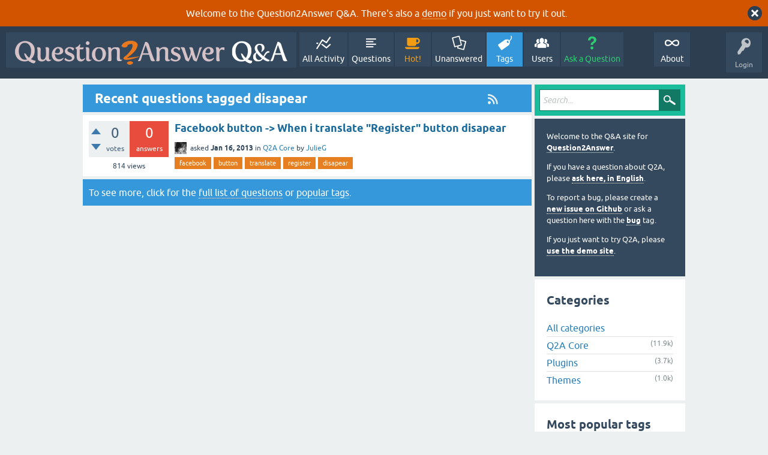

--- FILE ---
content_type: text/html; charset=utf-8
request_url: https://question2answer.org/qa/tag/disapear
body_size: 5227
content:
<!DOCTYPE html>
<html lang="en">
<!-- Powered by Question2Answer - http://www.question2answer.org/ -->
<head>
<meta charset="utf-8">
<title>Recent questions tagged disapear - Question2Answer Q&amp;A</title>
<meta name="viewport" content="width=device-width, initial-scale=1">
<style>
@font-face {
 font-family: 'Ubuntu'; font-weight: normal; font-style: normal;
 src: local('Ubuntu'),
  url('../qa-theme/SnowFlat/fonts/ubuntu-regular.woff2') format('woff2'), url('../qa-theme/SnowFlat/fonts/ubuntu-regular.woff') format('woff');
}
@font-face {
 font-family: 'Ubuntu'; font-weight: bold; font-style: normal;
 src: local('Ubuntu Bold'), local('Ubuntu-Bold'),
  url('../qa-theme/SnowFlat/fonts/ubuntu-bold.woff2') format('woff2'), url('../qa-theme/SnowFlat/fonts/ubuntu-bold.woff') format('woff');
}
@font-face {
 font-family: 'Ubuntu'; font-weight: normal; font-style: italic;
 src: local('Ubuntu Italic'), local('Ubuntu-Italic'),
  url('../qa-theme/SnowFlat/fonts/ubuntu-italic.woff2') format('woff2'), url('../qa-theme/SnowFlat/fonts/ubuntu-italic.woff') format('woff');
}
@font-face {
 font-family: 'Ubuntu'; font-weight: bold; font-style: italic;
 src: local('Ubuntu Bold Italic'), local('Ubuntu-BoldItalic'),
  url('../qa-theme/SnowFlat/fonts/ubuntu-bold-italic.woff2') format('woff2'), url('../qa-theme/SnowFlat/fonts/ubuntu-bold-italic.woff') format('woff');
}
</style>
<link rel="stylesheet" href="../qa-theme/SnowFlat/qa-styles.css?1.8.6">
<style>
.qa-body-js-on .qa-notice {display:none;}
</style>
<style>
.qa-nav-user { margin: 0 !important; }
@media (max-width: 979px) {
 body.qa-template-user.fixed, body[class*="qa-template-user-"].fixed { padding-top: 118px !important; }
 body.qa-template-users.fixed { padding-top: 95px !important; }
}
@media (min-width: 980px) {
 body.qa-template-users.fixed { padding-top: 105px !important;}
}
</style>
<style>
.fb-login-button.fb_iframe_widget.fb_hide_iframes span {display:none;}
</style>
<link rel="canonical" href="https://www.question2answer.org/qa/tag/disapear">
<link rel="alternate" type="application/rss+xml" href="../feed/tag/disapear.rss" title="Recent questions tagged disapear">
<link rel="search" type="application/opensearchdescription+xml" title="Question2Answer Q&amp;A" href="../opensearch.xml">
<style>
.qa-logo-link img {padding-top:8px;}
.qa-nav-main-custom-6 {width:2em; background:url('http://developer.android.com/images/brand/Android_Robot_100.png') no-repeat center center; background-size:50% 50%;}
</style>

<script async src="https://www.googletagmanager.com/gtag/js?id=UA-1974891-11"></script>
<script>
  window.dataLayer = window.dataLayer || [];
  function gtag(){dataLayer.push(arguments);}
  gtag('js', new Date());
  gtag('config', 'UA-1974891-11');
  gtag('config', 'UA-1165533-8'); // old tracking ID
</script>
<script async src="https://www.googletagmanager.com/gtag/js?id=G-V4Y9LK428F"></script>
<script>
  window.dataLayer = window.dataLayer || [];
  function gtag(){dataLayer.push(arguments);}
  gtag('js', new Date());
  gtag('config', 'G-V4Y9LK428F');
</script>

<link rel="shortcut icon" type="image/x-icon" href="/favicon.ico">
<link rel="apple-touch-icon" sizes="180x180" href="/apple-touch-icon.png">
<script>
var qa_root = '..\/';
var qa_request = 'tag\/disapear';
</script>
<script src="../qa-content/jquery-3.5.1.min.js"></script>
<script src="../qa-content/qa-global.js?1.8.6"></script>
<script>
$(window).on('load', function() {
	qa_reveal(document.getElementById('notice_visitor'), 'notice');
});
</script>
<script src="../qa-theme/SnowFlat/js/snow-core.js?1.8.6"></script>
</head>
<body
class="qa-template-tag qa-theme-snowflat qa-body-js-off"
>
<script>
var b = document.getElementsByTagName('body')[0];
b.className = b.className.replace('qa-body-js-off', 'qa-body-js-on');
</script>
<div class="qa-notice" id="notice_visitor">
<form method="post" action="../tag/disapear">
Welcome to the Question2Answer Q&amp;A. There's also a <A HREF="http://demo.question2answer.org/">demo</A> if you just want to try it out.
<input name="notice_visitor" onclick="return qa_notice_click(this);" type="submit" value="X" class="qa-notice-close-button"> 
<input name="code" type="hidden" value="0-1768723012-45b3d2399b2d7e703914daf7392a0e653831b59f">
</form>
</div>
<div id="qam-topbar" class="clearfix">
<div class="qam-main-nav-wrapper clearfix">
<div class="sb-toggle-left qam-menu-toggle"><i class="icon-th-list"></i></div>
<div class="qam-account-items-wrapper">
<div id="qam-account-toggle" class="qam-logged-out">
<i class="icon-key qam-auth-key"></i>
<div class="qam-account-handle">Login</div>
</div>
<div class="qam-account-items clearfix">
<form action="../login?to=tag%2Fdisapear" method="post">
<input type="text" name="emailhandle" dir="auto" placeholder="Email or Username">
<input type="password" name="password" dir="auto" placeholder="Password">
<div><input type="checkbox" name="remember" id="qam-rememberme" value="1">
<label for="qam-rememberme">Remember</label></div>
<input type="hidden" name="code" value="0-1768723012-a5b6f664a969341987e67d8eece9e72a441635c7">
<input type="submit" value="Login" class="qa-form-tall-button qa-form-tall-button-login" name="dologin">
</form>
<div class="qa-nav-user">
<ul class="qa-nav-user-list">
<li class="qa-nav-user-item qa-nav-user-facebook-login">
<span class="qa-nav-user-nolink">	<span id="fb-root" style="display:inline;"></span>
	<script>
	window.fbAsyncInit = function() {
		FB.init({
			appId  : '158644244176280',
			status : true,
			cookie : true,
			xfbml  : true,
			oauth  : true
		});

		FB.Event.subscribe('auth.login', function(response) {
			setTimeout("window.location='https:\/\/www.question2answer.org\/qa\/facebook-login?to=https%3A%2F%2Fwww.question2answer.org%2Fqa%2Ftag%2Fdisapear'", 100);
		});
	};
	(function(d){
		var js, id = 'facebook-jssdk'; if (d.getElementById(id)) {return;}
		js = d.createElement('script'); js.id = id; js.async = true;
		js.src = "//connect.facebook.net/en_US/all.js";
		d.getElementsByTagName('head')[0].appendChild(js);
	}(document));
	</script>
	<span class="fb-login-button" style="display:inline; vertical-align:middle;" size="medium" scope="email,user_about_me,user_location,user_website">
	</span>
		</span>
</li>
<li class="qa-nav-user-item qa-nav-user-register">
<a href="../register?to=tag%2Fdisapear" class="qa-nav-user-link">Register</a>
</li>
</ul>
<div class="qa-nav-user-clear">
</div>
</div>
</div> <!-- END qam-account-items -->
</div> <!-- END qam-account-items-wrapper -->
<div class="qa-logo">
<a href="../" class="qa-logo-link" title="Question2Answer Q&amp;A"><img src="../../images/question2answer-qa-logo-white-454x40.png" width="454" height="40" alt="Question2Answer Q&amp;A"></a>
</div>
<div class="qa-nav-main">
<ul class="qa-nav-main-list">
<li class="qa-nav-main-item qa-nav-main-activity">
<a href="../activity" class="qa-nav-main-link">All Activity</a>
</li>
<li class="qa-nav-main-item qa-nav-main-questions">
<a href="../questions" class="qa-nav-main-link">Questions</a>
</li>
<li class="qa-nav-main-item qa-nav-main-hot">
<a href="../hot" class="qa-nav-main-link">Hot!</a>
</li>
<li class="qa-nav-main-item qa-nav-main-unanswered">
<a href="../unanswered" class="qa-nav-main-link">Unanswered</a>
</li>
<li class="qa-nav-main-item qa-nav-main-tag">
<a href="../tags" class="qa-nav-main-link qa-nav-main-selected">Tags</a>
</li>
<li class="qa-nav-main-item qa-nav-main-user">
<a href="../users" class="qa-nav-main-link">Users</a>
</li>
<li class="qa-nav-main-item qa-nav-main-ask">
<a href="../ask" class="qa-nav-main-link">Ask a Question</a>
</li>
<li class="qa-nav-main-item-opp qa-nav-main-custom-1">
<a href="../../" class="qa-nav-main-link">About</a>
</li>
</ul>
<div class="qa-nav-main-clear">
</div>
</div>
</div> <!-- END qam-main-nav-wrapper -->
</div> <!-- END qam-topbar -->
<div class="qam-ask-search-box"><div class="qam-ask-mobile"><a href="../ask" class="turquoise">Ask a Question</a></div><div class="qam-search-mobile turquoise" id="qam-search-mobile"></div></div>
<div class="qam-search turquoise the-top" id="the-top-search">
<div class="qa-search">
<form method="get" action="../search">
<input type="text" placeholder="Search..." name="q" value="" class="qa-search-field">
<input type="submit" value="Search" class="qa-search-button">
</form>
</div>
</div>
<div class="qa-body-wrapper">
<div class="qa-main-wrapper">
<div class="qa-main">
<div class="qa-main-heading">
<a href="../feed/tag/disapear.rss" title="Recent questions tagged disapear"><i class="icon-rss qam-title-rss"></i></a>
<h1>
Recent questions tagged disapear
</h1>
</div>
<div class="qa-part-q-list">
<form method="post" action="../tag/disapear">
<div class="qa-q-list">
<div class="qa-q-list-item" id="q20662">
<div class="qa-q-item-stats">
<div class="qa-voting qa-voting-net" id="voting_20662">
<div class="qa-vote-buttons qa-vote-buttons-net">
<input title="Click to vote up" name="vote_20662_1_q20662" onclick="return qa_vote_click(this);" type="submit" value="+" class="qa-vote-first-button qa-vote-up-button"> 
<input title="Click to vote down" name="vote_20662_-1_q20662" onclick="return qa_vote_click(this);" type="submit" value="&ndash;" class="qa-vote-second-button qa-vote-down-button"> 
</div>
<div class="qa-vote-count qa-vote-count-net">
<span class="qa-netvote-count">
<span class="qa-netvote-count-data">0</span><span class="qa-netvote-count-pad"> votes</span>
</span>
</div>
<div class="qa-vote-clear">
</div>
</div>
<span class="qa-a-count qa-a-count-zero">
<span class="qa-a-count-data">0</span><span class="qa-a-count-pad"> answers</span>
</span>
<span class="qa-view-count">
<span class="qa-view-count-data">814</span><span class="qa-view-count-pad"> views</span>
</span>
</div>
<div class="qa-q-item-main">
<div class="qa-q-item-title">
<a href="../20662/facebook-button-when-i-translate-register-button-disapear"><span title="Hi, I'm wirting this message because i'm getting an issue with the Facebook button. When i translate it in French, he get a little more longer and so, the basic &quot;Register&quot; button disapear. How can I fix it ? Thanks for help ;)">Facebook button -&gt; When i translate &quot;Register&quot; button disapear</span></a>
</div>
<span class="qa-q-item-avatar-meta">
<span class="qa-q-item-avatar">
<a href="../user/JulieG" class="qa-avatar-link"><img src="../?qa=image&amp;qa_blobid=3678483875909122471&amp;qa_size=20" width="20" height="20" class="qa-avatar-image" alt=""></a>
</span>
<span class="qa-q-item-meta">
<span class="qa-q-item-what">asked</span>
<span class="qa-q-item-when">
<span class="qa-q-item-when-data">Jan 16, 2013</span>
</span>
<span class="qa-q-item-where">
<span class="qa-q-item-where-pad">in </span><span class="qa-q-item-where-data"><a href="../core" class="qa-category-link">Q2A Core</a></span>
</span>
<span class="qa-q-item-who">
<span class="qa-q-item-who-pad">by </span>
<span class="qa-q-item-who-data"><a href="../user/JulieG" class="qa-user-link">JulieG</a></span>
</span>
</span>
</span>
<div class="qa-q-item-tags">
<ul class="qa-q-item-tag-list">
<li class="qa-q-item-tag-item"><a href="../tag/facebook" class="qa-tag-link">facebook</a></li>
<li class="qa-q-item-tag-item"><a href="../tag/button" class="qa-tag-link">button</a></li>
<li class="qa-q-item-tag-item"><a href="../tag/translate" class="qa-tag-link">translate</a></li>
<li class="qa-q-item-tag-item"><a href="../tag/register" class="qa-tag-link">register</a></li>
<li class="qa-q-item-tag-item"><a href="../tag/disapear" class="qa-tag-link">disapear</a></li>
</ul>
</div>
</div>
<div class="qa-q-item-clear">
</div>
</div> <!-- END qa-q-list-item -->
</div> <!-- END qa-q-list -->
<div class="qa-q-list-form">
<input name="code" type="hidden" value="0-1768723012-5dc82e6cf4cfb032e1c681b66294b0ee172bdb23">
</div>
</form>
</div>
<div class="qa-suggest-next">
To see more, click for the <a href="../questions">full list of questions</a> or <a href="../tags">popular tags</a>.
</div>
</div> <!-- END qa-main -->
<div id="qam-sidepanel-toggle"><i class="icon-left-open-big"></i></div>
<div class="qa-sidepanel" id="qam-sidepanel-mobile">
<div class="qam-search turquoise ">
<div class="qa-search">
<form method="get" action="../search">
<input type="text" placeholder="Search..." name="q" value="" class="qa-search-field">
<input type="submit" value="Search" class="qa-search-button">
</form>
</div>
</div>
<div class="qa-sidebar wet-asphalt">
<div style="font-size:13px;">
  <p>Welcome to the Q&amp;A site for <a href="/">Question2Answer</a>.
  <p>If you have a question about Q2A, please <a href="/qa/ask">ask here, in English</a>.

  <p>To report a bug, please create a <a href="https://github.com/q2a/question2answer/issues">new issue on Github</a> or ask a question here with the <a href="/qa/tag/bug">bug</a> tag.
  <p>If you just want to try Q2A, please <a href="http://demo.question2answer.org/">use the demo site</a>.

 <!--<p><b style="color:orange;">July 25th, 2023:</b> <a href="https://docs.question2answer.org/install/versions/">Q2A 1.8.8 released!</a>-->
</div>
</div> <!-- qa-sidebar -->
<div class="qa-widgets-side qa-widgets-side-low">
<div class="qa-widget-side qa-widget-side-low">
<h2>Categories</h2>
<ul class="qa-nav-cat-list qa-nav-cat-list-1">
<li class="qa-nav-cat-item qa-nav-cat-all">
<a href="../" class="qa-nav-cat-link qa-nav-cat-selected">All categories</a>
</li>
<li class="qa-nav-cat-item qa-nav-cat-core">
<a href="../core" class="qa-nav-cat-link" title="Questions about the Question2Answer platform.">Q2A Core</a>
<span class="qa-nav-cat-note">(11.9k)</span>
</li>
<li class="qa-nav-cat-item qa-nav-cat-plugins">
<a href="../plugins" class="qa-nav-cat-link" title="Questions about plugins created for Q2A.">Plugins</a>
<span class="qa-nav-cat-note">(3.7k)</span>
</li>
<li class="qa-nav-cat-item qa-nav-cat-themes">
<a href="../themes" class="qa-nav-cat-link" title="Questions about third-party themes.">Themes</a>
<span class="qa-nav-cat-note">(1.0k)</span>
</li>
</ul>
<div class="qa-nav-cat-clear">
</div>
</div>
<div class="qa-widget-side qa-widget-side-low">
<h2 style="margin-top: 0; padding-top: 0;">Most popular tags</h2>
<div style="font-size: 10px;">
<a href="../tag/plugin" style="font-size: 24px; vertical-align: baseline;">plugin</a>
<a href="../tag/error" style="font-size: 21px; vertical-align: baseline;">error</a>
<a href="../tag/theme" style="font-size: 20px; vertical-align: baseline;">theme</a>
<a href="../tag/bug" style="font-size: 20px; vertical-align: baseline;">bug</a>
<a href="../tag/q2a" style="font-size: 20px; vertical-align: baseline;">q2a</a>
<a href="../tag/question" style="font-size: 19px; vertical-align: baseline;">question</a>
<a href="../tag/user" style="font-size: 19px; vertical-align: baseline;">user</a>
<a href="../tag/plugins" style="font-size: 19px; vertical-align: baseline;">plugins</a>
<a href="../tag/users" style="font-size: 19px; vertical-align: baseline;">users</a>
<a href="../tag/database" style="font-size: 19px; vertical-align: baseline;">database</a>
<a href="../tag/login" style="font-size: 19px; vertical-align: baseline;">login</a>
<a href="../tag/questions" style="font-size: 19px; vertical-align: baseline;">questions</a>
<a href="../tag/tags" style="font-size: 19px; vertical-align: baseline;">tags</a>
<a href="../tag/facebook" style="font-size: 19px; vertical-align: baseline;">facebook</a>
<a href="../tag/wordpress" style="font-size: 18px; vertical-align: baseline;">wordpress</a>
<a href="../tag/category" style="font-size: 18px; vertical-align: baseline;">category</a>
<a href="../tag/email" style="font-size: 18px; vertical-align: baseline;">email</a>
<a href="../tag/url" style="font-size: 18px; vertical-align: baseline;">url</a>
<a href="../tag/admin" style="font-size: 18px; vertical-align: baseline;">admin</a>
<a href="../tag/php" style="font-size: 18px; vertical-align: baseline;">php</a>
<a href="../tag/seo" style="font-size: 18px; vertical-align: baseline;">seo</a>
<a href="../tag/categories" style="font-size: 18px; vertical-align: baseline;">categories</a>
<a href="../tag/ckeditor" style="font-size: 17px; vertical-align: baseline;">ckeditor</a>
<a href="../tag/wysiwyg-editor" style="font-size: 17px; vertical-align: baseline;">wysiwyg-editor</a>
<a href="../tag/search" style="font-size: 17px; vertical-align: baseline;">search</a>
<a href="../tag/spam" style="font-size: 17px; vertical-align: baseline;">spam</a>
<a href="../tag/answer" style="font-size: 17px; vertical-align: baseline;">answer</a>
<a href="../tag/email-notifications" style="font-size: 17px; vertical-align: baseline;">email-notifications</a>
<a href="../tag/editor" style="font-size: 17px; vertical-align: baseline;">editor</a>
<a href="../tag/custom" style="font-size: 17px; vertical-align: baseline;">custom</a>
<a href="../tag/points" style="font-size: 17px; vertical-align: baseline;">points</a>
<a href="../tag/core" style="font-size: 17px; vertical-align: baseline;">core</a>
<a href="../tag/page" style="font-size: 17px; vertical-align: baseline;">page</a>
<a href="../tag/css" style="font-size: 17px; vertical-align: baseline;">css</a>
<a href="../tag/mysql" style="font-size: 17px; vertical-align: baseline;">mysql</a>
<a href="../tag/google" style="font-size: 17px; vertical-align: baseline;">google</a>
<a href="../tag/feature-request" style="font-size: 17px; vertical-align: baseline;">feature-request</a>
<a href="../tag/development" style="font-size: 17px; vertical-align: baseline;">development</a>
<a href="../tag/integration" style="font-size: 17px; vertical-align: baseline;">integration</a>
<a href="../tag/language" style="font-size: 16px; vertical-align: baseline;">language</a>
<a href="../tag/html" style="font-size: 16px; vertical-align: baseline;">html</a>
<a href="../tag/snowflat" style="font-size: 16px; vertical-align: baseline;">snowflat</a>
<a href="../tag/widget" style="font-size: 16px; vertical-align: baseline;">widget</a>
<a href="../tag/themes" style="font-size: 16px; vertical-align: baseline;">themes</a>
<a href="../tag/avatar" style="font-size: 16px; vertical-align: baseline;">avatar</a>
<a href="../tag/installation" style="font-size: 16px; vertical-align: baseline;">installation</a>
<a href="../tag/adsense" style="font-size: 16px; vertical-align: baseline;">adsense</a>
<a href="../tag/htaccess" style="font-size: 16px; vertical-align: baseline;">htaccess</a>
<a href="../tag/answers" style="font-size: 16px; vertical-align: baseline;">answers</a>
<a href="../tag/image" style="font-size: 16px; vertical-align: baseline;">image</a>
</div>
</div>
</div>
<div class="qa-feed">
<a href="../feed/tag/disapear.rss" class="qa-feed-link">Recent questions tagged disapear</a>
</div>
</div> <!-- qa-sidepanel -->
</div> <!-- END main-wrapper -->
</div> <!-- END body-wrapper -->
<div class="qam-footer-box">
<div class="qam-footer-row">
</div> <!-- END qam-footer-row -->
<div class="qa-footer">
<div class="qa-nav-footer">
<ul class="qa-nav-footer-list">
<li class="qa-nav-footer-item qa-nav-footer-custom-4">
<a href="https://www.question2answer.org/feedback.php" class="qa-nav-footer-link">Send feedback</a>
</li>
<li class="qa-nav-footer-item qa-nav-footer-custom-3">
<a href="http://demo.question2answer.org/" class="qa-nav-footer-link">Demo sandbox</a>
</li>
</ul>
<div class="qa-nav-footer-clear">
</div>
</div>
<div class="qa-attribution">
Snow Theme by <a href="http://www.q2amarket.com">Q2A Market</a>
</div>
<div class="qa-attribution">
Powered by <a href="http://www.question2answer.org/">Question2Answer</a>
</div>
<div class="qa-footer-clear">
</div>
</div> <!-- END qa-footer -->
</div> <!-- END qam-footer-box -->

		<script>
			q2aFormCase = '\
				body.qa-template-register form,\
				body.qa-template-ask form,\
				body.qa-template-feedback form\
			';
			
			jQuery(document).on('submit', q2aFormCase, function(){
				if(jQuery('input.fGAWas6').prop('checked') != true){
					return false;
				} else  {
					return true;
				}
			});
		</script>
		
<div style="position:absolute;overflow:hidden;clip:rect(0 0 0 0);height:0;width:0;margin:0;padding:0;border:0;">
<span id="qa-waiting-template" class="qa-waiting">...</span>
</div>
</body>
<!-- Powered by Question2Answer - http://www.question2answer.org/ -->
</html>
